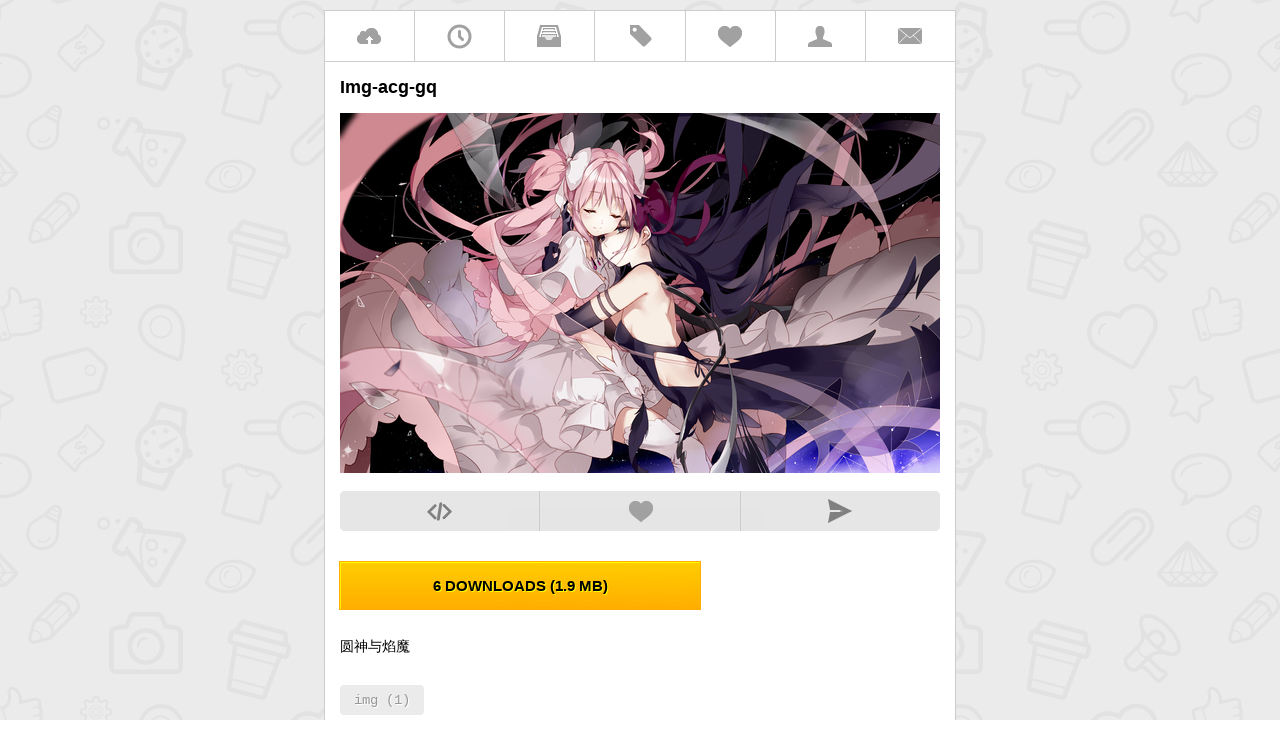

--- FILE ---
content_type: text/html; charset=UTF-8
request_url: https://tntfiles.com/k1w6pm75bi/img-acg-gq
body_size: 1641
content:
<!doctype html>
<html>
<head>
<meta charset="utf-8">
<title>Img-acg-gq</title>

<meta name="description" content="圆神与焰魔">

<meta name="keywords" content="img">

<link rel="stylesheet" type="text/css" href="/style.css">

<meta name="viewport" content="width=device-width, initial-scale=1.0, maximum-scale=1.0" />

<script src="/system.js"></script>





</head>

<body>


<!-- start of center lightbox -->
<div id="center_lightbox" style="z-index:99999;" onmouseup="hide_center_lightbox();">
	<div id="center_lightbox_cell">
		<div id="center_lightbox_content" onmouseover="document.getElementById('center_lightbox').onmouseup = null;" onmouseout="document.getElementById('center_lightbox').onmouseup = function onmouseup(event){hide_center_lightbox();}">
		</div>
	</div>
</div>
<!-- end of center lightbox -->



<div id="wrapper"> 



    <div id="top_menu">
        
        <!--
        <a href="/"><span class="top_menu_icon" style="background-image:url(/images/menu/home.png);"></span></a>
        -->
        <a href="/"><span class="top_menu_icon" style="background-image:url(/images/icons/cloud.png);"></span></a>
        
        <a href="/new" ><span class="top_menu_icon" style="background-image:url(/images/icons/recent.png);"></span></a>
        
        <a href="/cat" ><span class="top_menu_icon" style="background-image:url(/images/icons/cat.png);"></span></a>
        
        <a href="/tag" ><span class="top_menu_icon" style="background-image:url(/images/icons/tag.png); border-bottom:none;"></span></a>
        
        <a href="/fav" ><span class="top_menu_icon" style="background-image:url(/images/icons/heart.png);"></span></a>
        
        <a href="/u"  title=""><span class="top_menu_icon" style="background-image:url(/images/icons/user.png);"></span></a>
          
		<a href="/contact" ><span class="top_menu_icon" style="background-image:url(/images/icons/envelope.png);"></span></a>
        
            
    </div>



	    
    	
	

<style>




</style>

<h1>Img-acg-gq</h1>










<!-- FILE PREVIEW >>> --->
<p class="file_large_preview">
	    	<a href="/download/3535528c7fbc8c6dc21d382856aa66e3a0d4df2046523de7f1da2b281d4d8b0e/ACG_YY_GQ_01.jpg?1770014238.0096" download title="Download IMG-ACG-GQ" onClick="JavaScript:log_download();"><img src="/preview/3535528c7fbc8c6dc21d382856aa66e3a0d4df2046523de7f1da2b281d4d8b0e.jpg" alt="Download IMG-ACG-GQ" title="Download IMG-ACG-GQ" /></a>
	</p>









<!-- <<< FILE PREVIEW --->




<script>

function log_download(){
	run_script('/queries/misc.php?cmd=log_download&file_uniqid=k1w6pm75bi&key=669322b52bf0b2d5dc76fec3c2ac93e2', 'console.log(run_script_return)');
}


function add_favorite(){
	run_script('/queries/misc.php?cmd=add_favorite&file_id=12785&key=88f3e22f5c131de5f4e43b707c76d45e', 'console.log(run_script_return)');
	
	document.getElementById('add_favorite_button').style.display = 'none';
	document.getElementById('remove_favorite_button').style.display = 'inline-flex';
}

function remove_favorite(){
	run_script('/queries/misc.php?cmd=remove_favorite&file_id=12785&key=88f3e22f5c131de5f4e43b707c76d45e', 'console.log(run_script_return)');
	
	document.getElementById('remove_favorite_button').style.display = 'none';
	document.getElementById('add_favorite_button').style.display = 'inline-flex';
	
}



</script>



<p class="file_action_icons">
	<span class="file_action_icon" onClick="load_xml_doc('/queries/embed.php?file_uniqid=k1w6pm75bi', 'center_lightbox_content', '', 'show_center_lightbox()');" style="background-image:url(/images/icons/embed.png);"></span>
    
    <span id="add_favorite_button" class="file_action_icon" onClick="add_favorite();" style="background-image:url(/images/icons/heart.png); "></span>
    
    <span id="remove_favorite_button" class="file_action_icon" onClick="remove_favorite();" style="background-image:url(/images/icons/heart_red.png);  display:none; "></span>
    
    <span class="file_action_icon" onClick="load_xml_doc('/queries/send_by_email.php?file_uniqid=k1w6pm75bi', 'center_lightbox_content', '', 'show_center_lightbox(); document.getElementById(\'sender_name_box\').focus();');" style="background-image:url(/images/icons/send.png);"></span>
</p>





<p class="file_action_buttons">

    <a class="liquid_button" href="/download/3535528c7fbc8c6dc21d382856aa66e3a0d4df2046523de7f1da2b281d4d8b0e/ACG_YY_GQ_01.jpg?1770014238.0096" target="_blank" download onClick="JavaScript:log_download();">6 Downloads (1.9 MB)</a>
    
	
</p>







		<p class="file_description">圆神与焰魔</p>

<p class="file_tags" style="margin-bottom:0px;">
<a href="/tag/img">img (1)</a>
</p>


</div><!-- end of wrapper -->


<!-- Start of StatCounter Code for Default Guide -->
<script type="text/javascript">
//<![CDATA[
var sc_project=11022819; 
var sc_invisible=1; 
var sc_security="a46b5195"; 
var scJsHost = (("https:" == document.location.protocol) ?
"https://secure." : "http://www.");
document.write("<sc"+"ript type='text/javascript' src='" +
scJsHost+
"statcounter.com/counter/counter_xhtml.js'></"+"script>");
//]]>
</script>
<noscript><div class="statcounter"><img class="statcounter"
src="//c.statcounter.com/11022819/0/a46b5195/1/"
alt="shopify site analytics" /></div></noscript>
<!-- End of StatCounter Code for Default Guide -->


<script defer src="https://static.cloudflareinsights.com/beacon.min.js/vcd15cbe7772f49c399c6a5babf22c1241717689176015" integrity="sha512-ZpsOmlRQV6y907TI0dKBHq9Md29nnaEIPlkf84rnaERnq6zvWvPUqr2ft8M1aS28oN72PdrCzSjY4U6VaAw1EQ==" data-cf-beacon='{"version":"2024.11.0","token":"04fed26dced5450cb7cd55fa1028f192","r":1,"server_timing":{"name":{"cfCacheStatus":true,"cfEdge":true,"cfExtPri":true,"cfL4":true,"cfOrigin":true,"cfSpeedBrain":true},"location_startswith":null}}' crossorigin="anonymous"></script>
</body>
</html>